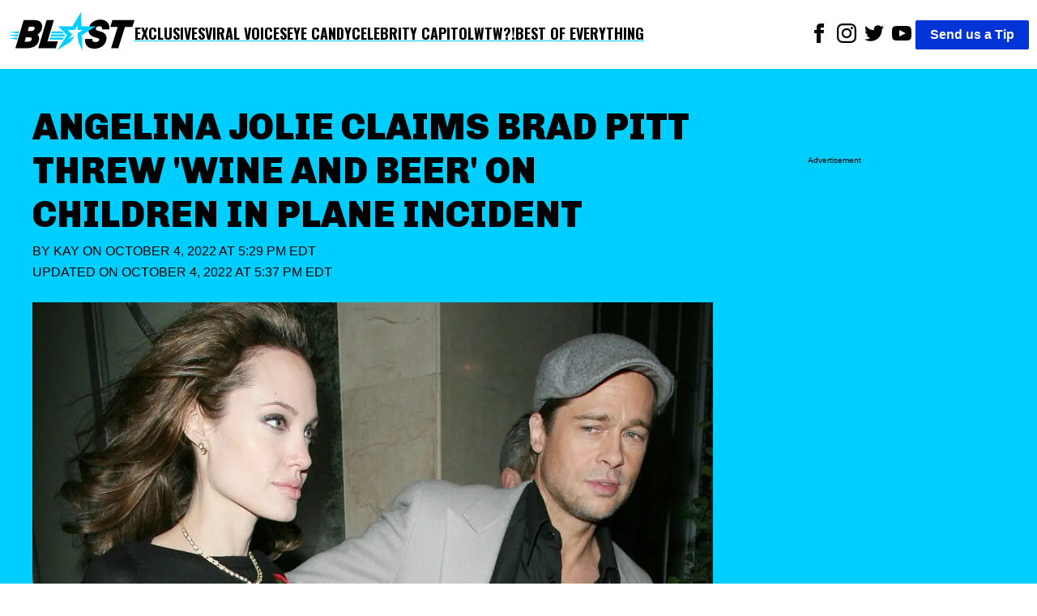

--- FILE ---
content_type: text/html; charset=utf-8
request_url: https://theblast.com/330633/angelina-jolie-alleges-brad-pitt-threw-wine-and-beer-on-kids/
body_size: 10530
content:
<!DOCTYPE html><html lang="en-US"><head><meta charSet="utf-8"/><meta name="viewport" content="width=device-width, initial-scale=1"/><link rel="preconnect" href="https://fonts.googleapis.com"/><link rel="preconnect" href="https://fonts.gstatic.com" crossorigin="anonymous"/><link href="https://fonts.googleapis.com/css2?family=Chivo:ital,wght@0,100..900;1,100..900&amp;family=Lato:ital,wght@0,100;0,300;0,400;0,700;0,900;1,100;1,300;1,400;1,700;1,900&amp;family=Oswald:wght@200..700&amp;display=swap" rel="stylesheet"/><script async="">
          (function(c,l,a,r,i,t,y){
            c[a]=c[a]||function(){(c[a].q=c[a].q||[]).push(arguments)};
            t=l.createElement(r);t.async=1;t.src="https://www.clarity.ms/tag/"+i;
            y=l.getElementsByTagName(r)[0];y.parentNode.insertBefore(t,y);
            })(window, document, "clarity", "script", "enkcn7stqo");
        </script><title>Angelina Jolie Claims Brad Pitt Threw &#x27;Wine And Beer&#x27; On Children</title><link rel="canonical" href="https://theblast.com/330633/angelina-jolie-alleges-brad-pitt-threw-wine-and-beer-on-kids/"/><meta name="description" content="Brad Pitt allegedly “choked” and abused Angelina Jolie and their kids during the infamous private plane incident. "/><meta name="robots" content="index, follow, max-image-preview:large, max-snippet:-1, max-video-preview:-1"/><meta property="og:locale" content="en_US"/><meta property="og:type" content="article"/><meta property="og:title" content="Angelina Jolie Claims Brad Pitt Threw &#x27;Wine And Beer&#x27; On Children"/><meta property="og:description" content="Brad Pitt allegedly “choked” and abused Angelina Jolie and their kids during the infamous private plane incident. "/><meta property="og:url" content="https://theblast.com/330633/angelina-jolie-alleges-brad-pitt-threw-wine-and-beer-on-kids/"/><meta property="og:site_name" content="The Blast"/><meta property="article:publisher" content="https://www.facebook.com/TheBlastnews"/><meta property="article:published_time" content="2022-10-04T21:29:24+00:00"/><meta property="article:modified_time" content="2022-10-04T21:37:32+00:00"/><meta property="og:image" content="https://theblast.prod.media.wordpress.mattersmedia.io/brand-img/123/1952x902/2022/10/mega586078_012-scaled-e1664911800993.jpg?"/><meta property="og:image:width" content="1952"/><meta property="og:image:height" content="902"/><meta property="og:image:type" content="image/jpeg"/><meta property="author" content="Kay"/><meta property="twitter:card" content="summary_large_image"/><meta property="twitter:creator" content="@kay_ona"/><meta property="twitter:site" content="@theblastnews"/><meta property="keywords" content="Stars,Breaking News,Entertainment,Top Stories,Angelina Jolie,Brad Pitt"/><script type="application/ld+json">{"@context":"https://schema.org","@graph":[{"@type":"NewsArticle","@id":"https://theblast.com/330633/angelina-jolie-alleges-brad-pitt-threw-wine-and-beer-on-kids/#article","isPartOf":{"@id":"https://theblast.com/330633/angelina-jolie-alleges-brad-pitt-threw-wine-and-beer-on-kids/"},"author":{"name":"Kay","@id":"https://theblast.com/#/schema/person/b24a968ae79cb1798756d06d929f9441"},"headline":"Angelina Jolie Claims Brad Pitt Threw 'Wine And Beer' On Children","datePublished":"2022-10-04T21:29:24+00:00","dateModified":"2022-10-04T21:37:32+00:00","mainEntityOfPage":{"@id":"https://theblast.com/330633/angelina-jolie-alleges-brad-pitt-threw-wine-and-beer-on-kids/"},"wordCount":2573,"publisher":{"@id":"https://theblast.com/#organization"},"image":{"@id":"https://theblast.com/330633/angelina-jolie-alleges-brad-pitt-threw-wine-and-beer-on-kids/#primaryimage"},"thumbnailUrl":"https://theblast.prod.media.wordpress.mattersmedia.io/2022/10/mega586078_012-scaled-e1664911800993.jpg","keywords":["Angelina Jolie","Brad Pitt"],"articleSection":["Stars","Breaking News","Entertainment","Top Stories"],"inLanguage":"en-US","copyrightYear":2022,"copyrightHolder":{"@id":"https://theblast.com/#organization"}},{"@type":"WebPage","@id":"https://theblast.com/330633/angelina-jolie-alleges-brad-pitt-threw-wine-and-beer-on-kids/","url":"https://theblast.com/330633/angelina-jolie-alleges-brad-pitt-threw-wine-and-beer-on-kids/","name":"Angelina Jolie Claims Brad Pitt Threw 'Wine And Beer' On Children","isPartOf":{"@id":"https://theblast.com/#website"},"primaryImageOfPage":{"@id":"https://theblast.com/330633/angelina-jolie-alleges-brad-pitt-threw-wine-and-beer-on-kids/#primaryimage"},"image":{"@id":"https://theblast.com/330633/angelina-jolie-alleges-brad-pitt-threw-wine-and-beer-on-kids/#primaryimage"},"thumbnailUrl":"https://theblast.prod.media.wordpress.mattersmedia.io/2022/10/mega586078_012-scaled-e1664911800993.jpg","datePublished":"2022-10-04T21:29:24+00:00","dateModified":"2022-10-04T21:37:32+00:00","description":"Brad Pitt allegedly “choked” and abused Angelina Jolie and their kids during the infamous private plane incident. ","breadcrumb":{"@id":"https://theblast.com/330633/angelina-jolie-alleges-brad-pitt-threw-wine-and-beer-on-kids/#breadcrumb"},"inLanguage":"en-US","potentialAction":[{"@type":"ReadAction","target":["https://theblast.com/330633/angelina-jolie-alleges-brad-pitt-threw-wine-and-beer-on-kids/"]}]},{"@type":"ImageObject","inLanguage":"en-US","@id":"https://theblast.com/330633/angelina-jolie-alleges-brad-pitt-threw-wine-and-beer-on-kids/#primaryimage","url":"https://theblast.prod.media.wordpress.mattersmedia.io/2022/10/mega586078_012-scaled-e1664911800993.jpg","contentUrl":"https://theblast.prod.media.wordpress.mattersmedia.io/2022/10/mega586078_012-scaled-e1664911800993.jpg","width":1952,"height":902},{"@type":"BreadcrumbList","@id":"https://theblast.com/330633/angelina-jolie-alleges-brad-pitt-threw-wine-and-beer-on-kids/#breadcrumb","itemListElement":[{"@type":"ListItem","position":1,"name":"Breaking News","item":"https://theblast.com/category/breaking-news/"},{"@type":"ListItem","position":2,"name":"Angelina Jolie Claims Brad Pitt Threw 'Wine And Beer' On Children In Plane Incident"}]},{"@type":"WebSite","@id":"https://theblast.com/#website","url":"https://theblast.com/","name":"The Blast","description":"YOU WANT IT. WE GOT IT.","publisher":{"@id":"https://theblast.com/#organization"},"inLanguage":"en-US"},{"@type":"Organization","@id":"https://theblast.com/#organization","name":"The Blast","url":"https://theblast.com/","logo":{"@type":"ImageObject","inLanguage":"en-US","@id":"https://theblast.com/#/schema/logo/image","url":"https://theblast.prod.media.wordpress.mattersmedia.io/2025/04/10104945/logo-2025.png","contentUrl":"https://theblast.prod.media.wordpress.mattersmedia.io/2025/04/10104945/logo-2025.png","width":1094,"height":336,"caption":"The Blast"},"image":{"@id":"https://theblast.com/#/schema/logo/image"},"sameAs":["https://www.facebook.com/TheBlastnews","https://twitter.com/theblastnews","https://www.instagram.com/blast/","https://www.linkedin.com/company/the-blast","https://www.youtube.com/theblast"]},{"@type":"Person","@id":"https://theblast.com/#/schema/person/b24a968ae79cb1798756d06d929f9441","name":"Kay","image":{"@type":"ImageObject","inLanguage":"en-US","@id":"https://theblast.com/#/schema/person/image/","url":"https://1.gravatr.com/avatar/ece0ca7a1ecc3095de1f7835444dce67?s=96&d=mm&r=g","contentUrl":"https://1.gravatr.com/avatar/ece0ca7a1ecc3095de1f7835444dce67?s=96&d=mm&r=g","caption":"Kay"},"description":"Kay Lewis is a staff writer for The Blast. She has a degree in Journalism and Media studies. Her specialty is all things Bravo and when she isn't updating you on the latest entertainment news, she's busy laughing at memes about your favorite reality shows! Follow @kay_ona on Twitter to keep up with the news on The Blast","sameAs":["https://www.instagram.com/onakay86","https://twitter.com/kay_ona"],"url":"https://theblast.com/author/kayona-lewis/"}]}</script><style data-styled="true" data-styled-version="6.1.12">.eEyPeQ{padding:15px;position:absolute;right:15px;margin-top:10px;z-index:9;background:white;width:200px;list-style:none;font-weight:bold;transition:opacity 0.2s ease-out;height:auto;overflow:hidden;opacity:1;}/*!sc*/
.eEyPeQ a{text-decoration:none;color:inherit;font-family:"Oswald",sans-serif!important;font-weight:900!important;}/*!sc*/
data-styled.g1[id="sc-braxZu"]{content:"eEyPeQ,"}/*!sc*/
.cjGzrH{color:#161616;font-size:16px;margin-top:10px;}/*!sc*/
.cjGzrH a{font-family:"Oswald",sans-serif!important;font-weight:900!important;}/*!sc*/
data-styled.g2[id="sc-gJhJTp"]{content:"cjGzrH,"}/*!sc*/
.kEmEAq{font-size:13px;color:#999;margin-top:5px;}/*!sc*/
data-styled.g3[id="sc-elDIKY"]{content:"kEmEAq,"}/*!sc*/
.kwTIQ{border-top:1px solid #161616;padding-top:5px;}/*!sc*/
data-styled.g4[id="sc-fQpRED"]{content:"kwTIQ,"}/*!sc*/
@media (min-width: 991px){.izzVdq{display:none;}}/*!sc*/
data-styled.g5[id="sc-dsLQwm"]{content:"izzVdq,"}/*!sc*/
.byJYrB{background-color:white;display:flex;justify-content:space-between;align-items:center;color:black;padding:10px;}/*!sc*/
.byJYrB input[type="checkbox"]{display:none;}/*!sc*/
.byJYrB input[type="checkbox"]:not(:checked)~ul{height:0;padding:0;margin:0;opacity:0;}/*!sc*/
@media (min-width: 960px){.byJYrB{position:sticky;top:0;z-index:100;}}/*!sc*/
data-styled.g6[id="sc-iKTcqh"]{content:"byJYrB,"}/*!sc*/
.bGlXES{display:flex;list-style:none;align-items:center;gap:30px;margin:0;padding:0;}/*!sc*/
data-styled.g7[id="sc-gnpbhQ"]{content:"bGlXES,"}/*!sc*/
.knExNx{font-size:18px;font-weight:bold;position:relative;cursor:pointer;text-transform:uppercase;}/*!sc*/
.knExNx:hover{color:#0073e6;}/*!sc*/
.knExNx a{text-decoration:none;color:inherit;font-family:"Oswald",sans-serif!important;font-weight:900!important;text-decoration:underline;text-decoration-color:#00CEFF;text-underline-offset:4px;text-decoration-thickness:2px;}/*!sc*/
@media (max-width: 990px){.knExNx{display:none;}}/*!sc*/
data-styled.g8[id="sc-la-DxNn"]{content:"knExNx,"}/*!sc*/
.hvbrTo{padding:0 5px;list-style:unset;display:inline-block;}/*!sc*/
data-styled.g9[id="sc-iCZwEW"]{content:"hvbrTo,"}/*!sc*/
.jfoQON{margin:0;padding:5px 0 0 0;position:relative;}/*!sc*/
@media (max-width: 640px){.jfoQON{display:flex;justify-content:center;width:100%;}.jfoQON .sc-iCZwEW:first-child{position:absolute;top:0;left:0;}}/*!sc*/
data-styled.g10[id="sc-knesRu"]{content:"jfoQON,"}/*!sc*/
.fSLLYH{border-radius:2px;font-weight:bold;background-color:#0034d7;color:white;padding:5px 18px;text-decoration:none;}/*!sc*/
@media (max-width: 640px){.fSLLYH{display:block;margin-top:10px;}}/*!sc*/
data-styled.g11[id="sc-dnaUSb"]{content:"fSLLYH,"}/*!sc*/
.fhUnJ{display:flex;align-items:center;gap:20px;}/*!sc*/
@media (max-width: 990px){.fhUnJ{display:none;}}/*!sc*/
data-styled.g12[id="sc-kkmypM"]{content:"fhUnJ,"}/*!sc*/
.eWollf{max-width:1300px;margin:auto;display:flex;flex-direction:row;justify-content:space-between;}/*!sc*/
@media (max-width: 640px){.eWollf{flex-direction:column;align-items:center;}}/*!sc*/
data-styled.g13[id="sc-dkjaqt"]{content:"eWollf,"}/*!sc*/
.hIDYSF{padding:0;list-style:none;}/*!sc*/
.hIDYSF a{text-decoration:none;color:inherit;font-weight:600;}/*!sc*/
@media (max-width: 640px){.hIDYSF{text-align:center;}}/*!sc*/
data-styled.g14[id="sc-jCbFiK"]{content:"hIDYSF,"}/*!sc*/
@media (max-width: 640px){.kTHNoq{margin-top:10px;}}/*!sc*/
data-styled.g15[id="sc-cBYhjr"]{content:"kTHNoq,"}/*!sc*/
.chbVFl{color:black;border:none;padding:1.5em 0;border-top-style:solid;border-top-width:4px;border-image-slice:2;border-bottom:0;border-left:0;border-right:0;border-color:#00CEFF;}/*!sc*/
data-styled.g16[id="sc-jzjKHc"]{content:"chbVFl,"}/*!sc*/
.ebIQss{text-align:center;}/*!sc*/
data-styled.g17[id="sc-czgmHJ"]{content:"ebIQss,"}/*!sc*/
.dTwpzl{padding:0;margin:20px auto 60px auto;max-width:1300px;list-style:none;}/*!sc*/
@media (max-width: 640px){.dTwpzl{text-align:center;}}/*!sc*/
.dTwpzl a{text-decoration:none;color:white;}/*!sc*/
.dTwpzl li{margin-top:10px;}/*!sc*/
data-styled.g18[id="sc-tOkKi"]{content:"dTwpzl,"}/*!sc*/
.jClweP{padding:0;list-style:none;margin-bottom:60px;}/*!sc*/
.jClweP li{display:inline-block;padding:0 10px;}/*!sc*/
data-styled.g19[id="sc-eJgwjL"]{content:"jClweP,"}/*!sc*/
.hnuxDQ{background:#0034D7;border-radius:2px;font-weight:bold;color:white;padding:2px 18px;text-decoration:none;display:inline-block;}/*!sc*/
@media (max-width: 640px){.hnuxDQ{margin-top:10px;}}/*!sc*/
data-styled.g20[id="sc-epPVmt"]{content:"hnuxDQ,"}/*!sc*/
.fXIrkF{height:28px;font-size:14px;font-weight:600;text-align:right;margin-bottom:0;vertical-align:middle;line-height:2;text-decoration:none;color:inherit;}/*!sc*/
data-styled.g21[id="sc-fpSrms"]{content:"fXIrkF,"}/*!sc*/
@media (max-width: 640px){.iHkWIg{margin-top:10px;}}/*!sc*/
data-styled.g22[id="sc-hfvVTD"]{content:"iHkWIg,"}/*!sc*/
.bHjuUC{position:relative;width:100%;margin:10px 0;min-height:275px;border-style:solid;border-width:1px 0;display:flex;align-items:center;justify-content:center;}/*!sc*/
data-styled.g69[id="sc-iNJlaU"]{content:"bHjuUC,"}/*!sc*/
.huFsAz{position:absolute;top:-0.7em;left:50%;transform:translateX(-50%);font-size:x-small;background-color:white;padding:0 10px;line-height:1;white-space:nowrap;overflow:hidden;text-overflow:ellipsis;max-width:90%;}/*!sc*/
data-styled.g70[id="sc-dTXmAU"]{content:"huFsAz,"}/*!sc*/
.fcCFaC{width:100%;height:100%;padding:10px 0;}/*!sc*/
data-styled.g71[id="sc-lesvXt"]{content:"fcCFaC,"}/*!sc*/
@media (max-width: 640px){.khdHtu{display:block;}}/*!sc*/
@media (min-width: 640px){.khdHtu{display:none;}}/*!sc*/
data-styled.g72[id="sc-gwrIee"]{content:"khdHtu,"}/*!sc*/
.bwlQPK{max-width:480px;width:100%;height:auto;}/*!sc*/
data-styled.g74[id="sc-kuTxxw"]{content:"bwlQPK,"}/*!sc*/
.cDSwOD{margin:0;display:flex;justify-content:center;z-index:1;flex-direction:column;}/*!sc*/
data-styled.g75[id="sc-gpSXuZ"]{content:"cDSwOD,"}/*!sc*/
.cbFZvd{font-size:14px;font-weight:600;margin-top:0.5em;margin-bottom:1em;padding-left:10px;padding-right:10px;}/*!sc*/
data-styled.g76[id="sc-bHSjBK"]{content:"cbFZvd,"}/*!sc*/
.BhNvd a,.BhNvd a *{color:black;font-weight:600;text-decoration:underline #00CEFF;text-underline-offset:3px;}/*!sc*/
data-styled.g77[id="sc-iSnsYj"]{content:"BhNvd,"}/*!sc*/
.jqBaUC{color:#0034D7;}/*!sc*/
data-styled.g80[id="sc-iHlJgr"]{content:"jqBaUC,"}/*!sc*/
.eMkpie{background-color:white;min-height:350px;}/*!sc*/
data-styled.g81[id="sc-jHofgq"]{content:"eMkpie,"}/*!sc*/
.jrzYqm{font-weight:400;text-transform:uppercase;margin:0 0 24px 0;}/*!sc*/
data-styled.g83[id="sc-jRHPII"]{content:"jrzYqm,"}/*!sc*/
.ihYzFk{color:inherit;text-decoration:none;}/*!sc*/
data-styled.g84[id="sc-hWiVxH"]{content:"ihYzFk,"}/*!sc*/
.kECGut{display:flex;align-items:center;justify-content:space-between;width:180px;}/*!sc*/
.kECGut >a{text-align:center;height:24px;}/*!sc*/
data-styled.g85[id="sc-iWlrxG"]{content:"kECGut,"}/*!sc*/
.fpWddt{width:100%;height:auto;}/*!sc*/
data-styled.g86[id="sc-igCFZZ"]{content:"fpWddt,"}/*!sc*/
.cIYdNI{position:relative;width:100%;overflow:hidden;}/*!sc*/
data-styled.g87[id="sc-jgFbZY"]{content:"cIYdNI,"}/*!sc*/
.kHEEvO{font-size:45px;font-family:"Chivo",sans-serif;font-weight:900;text-align:left;padding:5px 0px;margin:0;line-height:1.2;text-transform:uppercase;}/*!sc*/
@media (max-width: 640px){.kHEEvO{text-align:center;font-size:26px;}}/*!sc*/
data-styled.g88[id="sc-gUOWLT"]{content:"kHEEvO,"}/*!sc*/
.vLRps{max-width:1300px;margin:0;}/*!sc*/
data-styled.g89[id="sc-hURsLS"]{content:"vLRps,"}/*!sc*/
.fotGRN{display:flex;align-items:center;}/*!sc*/
data-styled.g90[id="sc-gjHHYa"]{content:"fotGRN,"}/*!sc*/
.isyUaE{padding:0px 20px;}/*!sc*/
data-styled.g91[id="sc-kyZTxD"]{content:"isyUaE,"}/*!sc*/
.eAvEJD{color:#000;font-weight:900;padding:5px 0px;font-size:20px;margin-right:10px;text-transform:uppercase;}/*!sc*/
.eAvEJD >a{text-decoration:none;color:inherit;}/*!sc*/
@media (max-width: 989px){.eAvEJD{font-size:14px;}}/*!sc*/
data-styled.g92[id="sc-ggPNws"]{content:"eAvEJD,"}/*!sc*/
.ePRVdl{position:relative;margin-top:100px;}/*!sc*/
data-styled.g93[id="sc-kwhYVV"]{content:"ePRVdl,"}/*!sc*/
.bZJWQS{position:sticky;top:90px;}/*!sc*/
data-styled.g94[id="sc-fyEUpq"]{content:"bZJWQS,"}/*!sc*/
.iLIdOf{background-color:white;padding:20px;}/*!sc*/
data-styled.g95[id="sc-jNXfOT"]{content:"iLIdOf,"}/*!sc*/
.bFRZUU{display:flex;justify-content:space-between;}/*!sc*/
@media (max-width: 989px){.bFRZUU{display:block;}}/*!sc*/
data-styled.g96[id="sc-fvMZNI"]{content:"bFRZUU,"}/*!sc*/
.bEIKtg{font-size:18px;width:70%;}/*!sc*/
.bEIKtg p{margin:0 0 28px;}/*!sc*/
@media (max-width: 989px){.bEIKtg{width:100%;}}/*!sc*/
data-styled.g97[id="sc-jLflnl"]{content:"bEIKtg,"}/*!sc*/
.iHHxtV{width:25%;min-height:50px;}/*!sc*/
.iHHxtV:empty{opacity:0;pointer-events:none;}/*!sc*/
.iHHxtV:not(:empty):before{display:none;}/*!sc*/
@media (max-width: 989px){.iHHxtV{display:none;}}/*!sc*/
data-styled.g98[id="sc-exkVDC"]{content:"iHHxtV,"}/*!sc*/
.hEnVQG{max-width:1300px;margin:auto;}/*!sc*/
data-styled.g99[id="sc-iMDhdf"]{content:"hEnVQG,"}/*!sc*/
.iceaQb{height:640px;margin-top:55px;font-size:x-small;text-align:center;padding-top:10px;}/*!sc*/
data-styled.g100[id="sc-loAbOW"]{content:"iceaQb,"}/*!sc*/
.evRVaC{display:flex;gap:10px;}/*!sc*/
.evRVaC .sc-loAbOW{min-width:25%;}/*!sc*/
.evRVaC .sc-bPZXsP{width:70%;}/*!sc*/
@media (max-width: 989px){.evRVaC .sc-bPZXsP{width:100%;}.evRVaC .sc-loAbOW{display:none;}}/*!sc*/
data-styled.g102[id="sc-eteQWc"]{content:"evRVaC,"}/*!sc*/
.fYZsSk{margin:0;font-family:sans-serif;font-size:16px;font-weight:400;line-height:1.625;-webkit-font-smoothing:antialiased;}/*!sc*/
data-styled.g103[id="sc-gkavYR"]{content:"fYZsSk,"}/*!sc*/
.hGhAMP{background-color:#00CEFF;padding:40px;}/*!sc*/
data-styled.g105[id="sc-SQOaL"]{content:"hGhAMP,"}/*!sc*/
</style><link rel="icon" href="https://theblast.prod.media.wordpress.mattersmedia.io/2025/04/10103529/favicon-16x16-1.png" sizes="16x16"/><link rel="icon" href="https://theblast.prod.media.wordpress.mattersmedia.io/2025/04/10103532/favicon-32x32-1.png" sizes="32x32"/><link rel="icon" href="https://theblast.prod.media.wordpress.mattersmedia.io/2025/04/10103517/android-chrome-192x192-1.png" sizes="192x192"/><link rel="apple-touch-icon" href="https://theblast.prod.media.wordpress.mattersmedia.io/2025/04/10103525/apple-touch-icon.png"/><meta name="msapplication-TileImage" content="https://theblast.prod.media.wordpress.mattersmedia.io/2025/04/10103517/android-chrome-192x192-1.png"/><link rel="alternate" type="application/rss+xml" href="https://theblast.com/feed"/></head><body class="sc-gkavYR fYZsSk"><div class="sc-iMDhdf hEnVQG"><nav class="sc-iKTcqh byJYrB"><ul class="sc-gnpbhQ bGlXES"><div class="logo"><a href="/"><img width="156" height="57" src="/assets/logo-primary.svg" alt="The Blast"/></a></div><li class="sc-la-DxNn knExNx"><a href="/category/exclusive/">Exclusives</a></li><li class="sc-la-DxNn knExNx"><a href="/category/tiktok/">Viral Voices</a></li><li class="sc-la-DxNn knExNx"><a href="/category/photos/">Eye Candy</a></li><li class="sc-la-DxNn knExNx"><a href="/category/politics/">Celebrity Capitol</a></li><li class="sc-la-DxNn knExNx"><a href="/category/what-the-what/">WTW?!</a></li><li class="sc-la-DxNn knExNx"><a href="/category/best-of-everything/">Best of Everything</a></li></ul><div class="sc-kkmypM fhUnJ"><ul class="sc-knesRu jfoQON"><li class="sc-iCZwEW hvbrTo"><a href="https://www.facebook.com/TheBlastnews"><svg xmlns="http://www.w3.org/2000/svg" width="24" height="24" fill="#000000" viewBox="0 0 24 24"><title>Link to Facebook</title><path d="M9 8h-3v4h3v12h5v-12h3.642l.358-4h-4v-1.667c0-.955.192-1.333 1.115-1.333h2.885v-5h-3.808c-3.596 0-5.192 1.583-5.192 4.615v3.385z"></path></svg></a></li><li class="sc-iCZwEW hvbrTo"><a href="https://www.instagram.com/blast/"><svg xmlns="http://www.w3.org/2000/svg" width="24" height="24" fill="#000000" viewBox="0 0 24 24"><title>Link to Instagram</title><path d="M12 2.163c3.204 0 3.584.012 4.85.07 3.252.148 4.771 1.691 4.919 4.919.058 1.265.069 1.645.069 4.849 0 3.205-.012 3.584-.069 4.849-.149 3.225-1.664 4.771-4.919 4.919-1.266.058-1.644.07-4.85.07-3.204 0-3.584-.012-4.849-.07-3.26-.149-4.771-1.699-4.919-4.92-.058-1.265-.07-1.644-.07-4.849 0-3.204.013-3.583.07-4.849.149-3.227 1.664-4.771 4.919-4.919 1.266-.057 1.645-.069 4.849-.069zm0-2.163c-3.259 0-3.667.014-4.947.072-4.358.2-6.78 2.618-6.98 6.98-.059 1.281-.073 1.689-.073 4.948 0 3.259.014 3.668.072 4.948.2 4.358 2.618 6.78 6.98 6.98 1.281.058 1.689.072 4.948.072 3.259 0 3.668-.014 4.948-.072 4.354-.2 6.782-2.618 6.979-6.98.059-1.28.073-1.689.073-4.948 0-3.259-.014-3.667-.072-4.947-.196-4.354-2.617-6.78-6.979-6.98-1.281-.059-1.69-.073-4.949-.073zm0 5.838c-3.403 0-6.162 2.759-6.162 6.162s2.759 6.163 6.162 6.163 6.162-2.759 6.162-6.163c0-3.403-2.759-6.162-6.162-6.162zm0 10.162c-2.209 0-4-1.79-4-4 0-2.209 1.791-4 4-4s4 1.791 4 4c0 2.21-1.791 4-4 4zm6.406-11.845c-.796 0-1.441.645-1.441 1.44s.645 1.44 1.441 1.44c.795 0 1.439-.645 1.439-1.44s-.644-1.44-1.439-1.44z"></path></svg></a></li><li class="sc-iCZwEW hvbrTo"><a href="https://twitter.com/theblastnews"><svg xmlns="http://www.w3.org/2000/svg" width="24" height="24" fill="#000000" viewBox="0 0 24 24"><title>Link to Twitter</title><path d="M24 4.557c-.883.392-1.832.656-2.828.775 1.017-.609 1.798-1.574 2.165-2.724-.951.564-2.005.974-3.127 1.195-.897-.957-2.178-1.555-3.594-1.555-3.179 0-5.515 2.966-4.797 6.045-4.091-.205-7.719-2.165-10.148-5.144-1.29 2.213-.669 5.108 1.523 6.574-.806-.026-1.566-.247-2.229-.616-.054 2.281 1.581 4.415 3.949 4.89-.693.188-1.452.232-2.224.084.626 1.956 2.444 3.379 4.6 3.419-2.07 1.623-4.678 2.348-7.29 2.04 2.179 1.397 4.768 2.212 7.548 2.212 9.142 0 14.307-7.721 13.995-14.646.962-.695 1.797-1.562 2.457-2.549z"></path></svg></a></li><li class="sc-iCZwEW hvbrTo"><a href="https://www.youtube.com/theblast"><svg xmlns="http://www.w3.org/2000/svg" width="24" height="24" fill="#000000" viewBox="0 0 24 24"><title>Link to Youtube</title><path d="M19.615 3.184c-3.604-.246-11.631-.245-15.23 0-3.897.266-4.356 2.62-4.385 8.816.029 6.185.484 8.549 4.385 8.816 3.6.245 11.626.246 15.23 0 3.897-.266 4.356-2.62 4.385-8.816-.029-6.185-.484-8.549-4.385-8.816zm-10.615 12.816v-8l8 3.993-8 4.007z"></path></svg></a></li></ul><a href="/have-a-tip" class="sc-dnaUSb fSLLYH">Send us a Tip</a></div><div class="sc-dsLQwm izzVdq"><input id="menu" type="checkbox"/><label for="menu"><svg xmlns="http://www.w3.org/2000/svg" viewBox="0 0 10 8" stroke="#000" stroke-width=".6" fill="rgba(0,0,0,0)" stroke-linecap="round" style="cursor:pointer;width:40px"><path d="M2,3L5,3L8,3M2,5L8,5M2,7L5,7L8,7"><animate dur="0.2s" attributeName="d" values="M2,3L5,3L8,3M2,5L8,5M2,7L5,7L8,7;M3,3L5,5L7,3M5,5L5,5M3,7L5,5L7,7" fill="freeze" begin="start.begin"></animate><animate dur="0.2s" attributeName="d" values="M3,3L5,5L7,3M5,5L5,5M3,7L5,5L7,7;M2,3L5,3L8,3M2,5L8,5M2,7L5,7L8,7" fill="freeze" begin="reverse.begin"></animate></path><rect width="10" height="10" stroke="none"><animate dur="2s" id="reverse" attributeName="width" begin="click"></animate></rect><rect width="10" height="10" stroke="none"><animate dur="0.001s" id="start" attributeName="width" values="10;0" fill="freeze" begin="click"></animate><animate dur="0.001s" attributeName="width" values="0;10" fill="freeze" begin="reverse.begin"></animate></rect></svg></label><ul id="menu-header-menu" class="sc-braxZu eEyPeQ menu genesis-nav-menu menu-primary js-superfish"><li class="sc-gJhJTp cjGzrH"><a href="/category/exclusive/">Exclusives</a></li><li class="sc-gJhJTp cjGzrH"><a href="/category/tiktok/">Viral Voices</a></li><li class="sc-gJhJTp cjGzrH"><a href="/category/photos/">Eye Candy</a></li><li class="sc-gJhJTp cjGzrH"><a href="/category/politics/">Celebrity Capitol</a></li><li class="sc-gJhJTp cjGzrH"><a href="/category/what-the-what/">WTW?!</a></li><li class="sc-gJhJTp cjGzrH"><a href="/category/best-of-everything/">Best of Everything</a></li><li class="sc-elDIKY sc-fQpRED kEmEAq kwTIQ"><a href="/about/">ABOUT THE BLAST</a></li><li class="sc-elDIKY kEmEAq"><a href="/privacy-policy/">PRIVACY POLICY</a></li><li class="sc-elDIKY kEmEAq"><a href="/terms-of-use/">TERMS OF USE</a></li><li class="sc-elDIKY kEmEAq"><a href="/contact/">CONTACT</a></li></ul></div></nav></div><main><article><div class="sc-SQOaL hGhAMP"><div class="sc-iMDhdf sc-eteQWc hEnVQG evRVaC"><div class="sc-jgFbZY cIYdNI sc-bPZXsP"><h1 class="sc-gUOWLT kHEEvO">Angelina Jolie Claims Brad Pitt Threw &#x27;Wine And Beer&#x27; On Children In Plane Incident</h1><p class="sc-jRHPII jrzYqm">By <a href="https://theblast.com/author/kayona-lewis/" class="sc-hWiVxH ihYzFk">Kay</a> on<!-- --> <!-- -->October 4, 2022 at 5:29 PM EDT<br/> Updated on <!-- -->October 4, 2022 at 5:37 PM EDT<!-- --> </p><figure class="sc-hURsLS vLRps"><img src="https://theblast.prod.media.wordpress.mattersmedia.io/brand-img/123/0x0/2022/10/mega586078_012-scaled-e1664911800993.jpg?" loading="eager" srcSet="https://theblast.prod.media.wordpress.mattersmedia.io/brand-img/123/480x221/2022/10/mega586078_012-scaled-e1664911800993.jpg?position=top 480w, https://theblast.prod.media.wordpress.mattersmedia.io/brand-img/123/640x295/2022/10/mega586078_012-scaled-e1664911800993.jpg?position=top 640w, https://theblast.prod.media.wordpress.mattersmedia.io/brand-img/123/768x354/2022/10/mega586078_012-scaled-e1664911800993.jpg?position=top 768w, https://theblast.prod.media.wordpress.mattersmedia.io/brand-img/123/1024x472/2022/10/mega586078_012-scaled-e1664911800993.jpg?position=top 1024w, https://theblast.prod.media.wordpress.mattersmedia.io/brand-img/123/1280x590/2022/10/mega586078_012-scaled-e1664911800993.jpg?position=top 1280w, https://theblast.prod.media.wordpress.mattersmedia.io/brand-img/123/1440x664/2022/10/mega586078_012-scaled-e1664911800993.jpg?position=top 1440w, https://theblast.prod.media.wordpress.mattersmedia.io/brand-img/123/1600x738/2022/10/mega586078_012-scaled-e1664911800993.jpg?position=top 1600w" sizes="100vw" width="1600" height="738" alt="Angelina Jolie and Brad Pitt leaving Claridge apos s hotel in Mayfair and heading to the UK premiere of apos Beowulf apos" class="sc-igCFZZ fpWddt"/></figure><div class="sc-gjHHYa fotGRN"><div class="sc-iWlrxG kECGut"><a href="https://www.facebook.com/sharer/sharer.php?u=https://theblast.com/330633/angelina-jolie-alleges-brad-pitt-threw-wine-and-beer-on-kids/" title="Share to Facebook"><img src="/assets/facebook_black.svg" alt="Link to Facebook" height="24" width="24"/></a><a href="http://twitter.com/share?text=Angelina%20Jolie%20Claims%20Brad%20Pitt%20Threw%20&#x27;Wine%20And%20Beer&#x27;%20On%20Children%20In%20Plane%20Incident%20via%20@okmagazine&amp;url=https://theblast.com/330633/angelina-jolie-alleges-brad-pitt-threw-wine-and-beer-on-kids/" title="Share to X"><img src="/assets/x_black.svg" alt="Share to X" height="24" width="24"/></a><a href="https://share.flipboard.com/bookmarklet/popout?v=2&amp;url=https://theblast.com/330633/angelina-jolie-alleges-brad-pitt-threw-wine-and-beer-on-kids/&amp;title=Angelina%20Jolie%20Claims%20Brad%20Pitt%20Threw%20&#x27;Wine%20And%20Beer&#x27;%20On%20Children%20In%20Plane%20Incident" title="Share to Flipboard"><img src="/assets/flipboard_black.svg" alt="Share to Flipboard" height="24" width="24"/></a><a href="mailto:?subject=Angelina%20Jolie%20Claims%20Brad%20Pitt%20Threw%20&#x27;Wine%20And%20Beer&#x27;%20On%20Children%20In%20Plane%20Incident&amp;body=Read%20this:%20https://theblast.com/330633/angelina-jolie-alleges-brad-pitt-threw-wine-and-beer-on-kids/" title="Share to Email"><img src="/assets/email_black.svg" alt="Share to Email" height="24" width="24"/></a></div><span class="sc-kyZTxD isyUaE">|</span><span class="sc-ggPNws eAvEJD"><a href="https://theblast.com/category/breaking-news/">Breaking News</a></span></div></div><div class="sc-loAbOW iceaQb"><div>Advertisement</div><div class="lngtd-dynamic-rr"></div></div></div></div><div class="sc-iMDhdf hEnVQG"><main class="sc-jNXfOT iLIdOf"><div class="sc-fvMZNI bFRZUU"><div id="content" class="sc-jLflnl bEIKtg"><div class="sc-iSnsYj BhNvd"><p><a href="https://theblast.com/web-stories/brad-pitt-and-emily-ratajkowski-are-they-an-item/"><strong>Brad Pitt</strong></a> allegedly “choked” and verbally abused <a href="https://theblast.com/312879/angelina-jolies-former-company-takes-brad-pitt-back-to-court-over-chateau-miraval/"><strong>Angelina Jolie</strong></a> and their kids during the infamous private plane incident. </p></div><div data-percent="5"></div><div class="sc-iNJlaU bHjuUC sc-gwrIee khdHtu"><div class="sc-dTXmAU huFsAz">Article continues below advertisement</div><div class="sc-lesvXt fcCFaC lngtd-dynamic-inarticle"></div></div><h2 class="sc-iHlJgr jqBaUC" data-header="true">Angelina Jolie Exposes Brutal Details Of Alleged Altercation With Brad Pitt</h2><div><figure class="sc-gpSXuZ cDSwOD"><img src="https://theblast.prod.media.wordpress.mattersmedia.io/brand-img/123/0x0/2021/09/Brad-Pitt-Challenges-Angelina-Jolie-Custody-Win-scaled.jpg?" loading="lazy" srcSet="https://theblast.prod.media.wordpress.mattersmedia.io/brand-img/123/480x720/2021/09/Brad-Pitt-Challenges-Angelina-Jolie-Custody-Win-scaled.jpg? 480w" sizes="100vw" width="480" height="720" alt="Brad Pitt Challenges Angelina Jolies&#x27; Victory In Child Custody Case" class="sc-kuTxxw bwlQPK"/><figcaption class="sc-bHSjBK cbFZvd">Mega</figcaption></figure></div><div class="sc-iSnsYj BhNvd"><p>The actress filed for divorce back in 2016 and began accusing Pitt in court documents of being malicious and abusive throughout their marriage. Not only towards her but towards the six children they share together. </p></div><div class="sc-iSnsYj BhNvd"><p>In the court docs obtained by <em>The Blast</em>, Jolie accused her estranged ex-husband of attacking her and their children during a plane ride from hell, prompting Jolie to fear for her life and the life of their children. It’s not known what started the fight but the actress says Pitt was drinking heavily and lost control. He allegedly “choked” one of the children and "grabbed” Jolie by the head, she claims in a new legal filing.</p></div><div data-percent="25"></div><div class="sc-iSnsYj BhNvd"><p>The documents say Pitt "struck another[child] in the face” and “grabbed Jolie by the head and shook her.”</p></div><div class="sc-iNJlaU bHjuUC sc-gwrIee khdHtu"><div class="sc-dTXmAU huFsAz">Article continues below advertisement</div><div class="sc-lesvXt fcCFaC lngtd-dynamic-inarticle"></div></div><h2 class="sc-iHlJgr jqBaUC" data-header="true">Brad Pitt &amp; Angelina Jolie Split Is Still Very Nasty</h2><div><figure class="sc-gpSXuZ cDSwOD"><img src="https://theblast.prod.media.wordpress.mattersmedia.io/brand-img/123/0x0/2022/10/mega133851_009-scaled.jpg?" loading="lazy" srcSet="https://theblast.prod.media.wordpress.mattersmedia.io/brand-img/123/480x720/2022/10/mega133851_009-scaled.jpg? 480w" sizes="100vw" width="480" height="720" alt="Angelina Jolie is all smiling while leaving the Asia Society in NYC" class="sc-kuTxxw bwlQPK"/><figcaption class="sc-bHSjBK cbFZvd">MEGA</figcaption></figure></div><div class="sc-iSnsYj BhNvd"><p>During the incident, Angelina claims Pitt went into a full-blow rage and, “pulled her into the bathroom and began yelling at her.” </p></div><div data-percent="50"></div><div class="sc-iSnsYj BhNvd"><p>The 58-year-old, actor is accused of again grabbing “Jolie by the head and shaking her." Adding he, "grabbed her shoulders and shook her again before pushing her into the bathroom wall. Pitt then punched the ceiling of the plane numerous times, prompting Jolie to leave the bathroom."</p></div><div class="sc-iSnsYj BhNvd"><p>The children allegedly jumped to their mom’s defense at one point, with Angelina saying, “The children rushed in and all bravely tried to protect each other, some of the children pleaded with Pitt to stop. They were all frightened. Many were crying.”</p></div><div class="sc-iNJlaU bHjuUC sc-gwrIee khdHtu"><div class="sc-dTXmAU huFsAz">Article continues below advertisement</div><div class="sc-lesvXt fcCFaC lngtd-dynamic-inarticle"></div></div><div><figure class="sc-gpSXuZ cDSwOD"><img src="https://theblast.prod.media.wordpress.mattersmedia.io/brand-img/123/0x0/2022/10/mega879170_027-scaled.jpg?" loading="lazy" srcSet="https://theblast.prod.media.wordpress.mattersmedia.io/brand-img/123/480x720/2022/10/mega879170_027-scaled.jpg? 480w" sizes="100vw" width="480" height="720" alt="Brad Pitt leaving the screening of Bullet Train in Paris" class="sc-kuTxxw bwlQPK"/><figcaption class="sc-bHSjBK cbFZvd">MEGA</figcaption></figure></div><div class="sc-iNJlaU bHjuUC sc-gwrIee khdHtu"><div class="sc-dTXmAU huFsAz">Article continues below advertisement</div><div class="sc-lesvXt fcCFaC lngtd-dynamic-inarticle"></div></div><div class="sc-iSnsYj BhNvd"><p>Later in the nightmare flight, Jolie claims the children were still on edge because “Pitt periodically emerged from the back of the plane to yell and swear at them. She says he even poured beer on Jolie; at another, he poured beer and red wine on the children.”</p></div><div class="sc-iSnsYj BhNvd"><p>The documents claim even after the plane had landed and the family had exited, Pitt continued on his rampage.</p></div><div data-percent="75"></div><div class="sc-iSnsYj BhNvd"><p>"Once outside the plane door, Pitt again physically abused one of their children.&nbsp; He also grabbed and shook Jolie by the head&nbsp; and shoulders, causing one of the children to beg, 'Don’t hurt her.'</p></div><aside class="sc-jHofgq eMkpie"><div id="recommendations" data-post="330633"></div></aside><div class="sc-iSnsYj BhNvd"><p>The actress claims he eventually let her go, but called her a "b---h," before adding, “F--k you, f--k you all."&nbsp; Jolie and the children reportedly left and checked into a hotel."</p></div><div class="sc-iNJlaU bHjuUC sc-gwrIee khdHtu"><div class="sc-dTXmAU huFsAz">Article continues below advertisement</div><div class="sc-lesvXt fcCFaC lngtd-dynamic-inarticle"></div></div><div class="sc-iSnsYj BhNvd"><p>Several days later, Angelina filed for divorce -- and reported the incident to the authorities.</p></div><div class="sc-iSnsYj BhNvd"><p>Brad has yet to respond to the latest version of the brutal allegations.</p></div></div><aside class="sc-exkVDC iHHxtV"><div style="height:640px" class="sc-kwhYVV ePRVdl"><div class="sc-fyEUpq bZJWQS"><div style="font-size:x-small;text-align:center;padding-top:10px">Advertisement</div><div class="lngtd-dynamic-rr"></div></div></div><div style="height:640px" class="sc-kwhYVV ePRVdl"><div class="sc-fyEUpq bZJWQS"><div style="font-size:x-small;text-align:center;padding-top:10px">Advertisement</div><div class="lngtd-dynamic-rr"></div></div></div><div style="height:640px" class="sc-kwhYVV ePRVdl"><div class="sc-fyEUpq bZJWQS"><div style="font-size:x-small;text-align:center;padding-top:10px">Advertisement</div><div class="lngtd-dynamic-rr"></div></div></div><div style="height:640px" class="sc-kwhYVV ePRVdl"><div class="sc-fyEUpq bZJWQS"><div style="font-size:x-small;text-align:center;padding-top:10px">Advertisement</div><div class="lngtd-dynamic-rr"></div></div></div><div style="height:640px" class="sc-kwhYVV ePRVdl"><div class="sc-fyEUpq bZJWQS"><div style="font-size:x-small;text-align:center;padding-top:10px">Advertisement</div><div class="lngtd-dynamic-rr"></div></div></div><div style="height:640px" class="sc-kwhYVV ePRVdl"><div class="sc-fyEUpq bZJWQS"><div style="font-size:x-small;text-align:center;padding-top:10px">Advertisement</div><div class="lngtd-dynamic-rr"></div></div></div></aside></div><div class="sc-iNJlaU bHjuUC"><div class="sc-dTXmAU huFsAz">Advertisement</div><div class="sc-lesvXt fcCFaC lngtd-dynamic-inarticle"></div></div></main></div></article></main><aside id="post-article-recirc" data-post="330633"></aside><div class="sc-jzjKHc chbVFl"><div class="sc-dkjaqt eWollf"><section><ul class="sc-jCbFiK hIDYSF"><li><a href="/"><img width="337" height="101" src="/assets/logo-primary.svg" alt="The Blast"/></a></li><li class="sc-cBYhjr kTHNoq"><a href="/about">ABOUT THE BLAST</a></li><li class="sc-cBYhjr kTHNoq"><a href="/privacy-policy">PRIVACY POLICY</a></li><li class="sc-cBYhjr kTHNoq"><a href="/terms-of-use">TERMS OF USE</a></li><li class="sc-cBYhjr kTHNoq"><a href="/contact">CONTACT</a></li></ul></section><div class="sc-czgmHJ ebIQss"><section><ul class="sc-eJgwjL jClweP"><li><a href="https://www.facebook.com/TheBlastnews"><svg xmlns="http://www.w3.org/2000/svg" width="24" height="24" fill="#000000" viewBox="0 0 24 24"><title>Link to Facebook</title><path d="M9 8h-3v4h3v12h5v-12h3.642l.358-4h-4v-1.667c0-.955.192-1.333 1.115-1.333h2.885v-5h-3.808c-3.596 0-5.192 1.583-5.192 4.615v3.385z"></path></svg></a></li><li><a href="https://www.instagram.com/blast/"><svg xmlns="http://www.w3.org/2000/svg" width="24" height="24" fill="#000000" viewBox="0 0 24 24"><title>Link to Instagram</title><path d="M12 2.163c3.204 0 3.584.012 4.85.07 3.252.148 4.771 1.691 4.919 4.919.058 1.265.069 1.645.069 4.849 0 3.205-.012 3.584-.069 4.849-.149 3.225-1.664 4.771-4.919 4.919-1.266.058-1.644.07-4.85.07-3.204 0-3.584-.012-4.849-.07-3.26-.149-4.771-1.699-4.919-4.92-.058-1.265-.07-1.644-.07-4.849 0-3.204.013-3.583.07-4.849.149-3.227 1.664-4.771 4.919-4.919 1.266-.057 1.645-.069 4.849-.069zm0-2.163c-3.259 0-3.667.014-4.947.072-4.358.2-6.78 2.618-6.98 6.98-.059 1.281-.073 1.689-.073 4.948 0 3.259.014 3.668.072 4.948.2 4.358 2.618 6.78 6.98 6.98 1.281.058 1.689.072 4.948.072 3.259 0 3.668-.014 4.948-.072 4.354-.2 6.782-2.618 6.979-6.98.059-1.28.073-1.689.073-4.948 0-3.259-.014-3.667-.072-4.947-.196-4.354-2.617-6.78-6.979-6.98-1.281-.059-1.69-.073-4.949-.073zm0 5.838c-3.403 0-6.162 2.759-6.162 6.162s2.759 6.163 6.162 6.163 6.162-2.759 6.162-6.163c0-3.403-2.759-6.162-6.162-6.162zm0 10.162c-2.209 0-4-1.79-4-4 0-2.209 1.791-4 4-4s4 1.791 4 4c0 2.21-1.791 4-4 4zm6.406-11.845c-.796 0-1.441.645-1.441 1.44s.645 1.44 1.441 1.44c.795 0 1.439-.645 1.439-1.44s-.644-1.44-1.439-1.44z"></path></svg></a></li><li><a href="https://twitter.com/theblastnews"><svg xmlns="http://www.w3.org/2000/svg" width="24" height="24" fill="#000000" viewBox="0 0 24 24"><title>Link to Twitter</title><path d="M24 4.557c-.883.392-1.832.656-2.828.775 1.017-.609 1.798-1.574 2.165-2.724-.951.564-2.005.974-3.127 1.195-.897-.957-2.178-1.555-3.594-1.555-3.179 0-5.515 2.966-4.797 6.045-4.091-.205-7.719-2.165-10.148-5.144-1.29 2.213-.669 5.108 1.523 6.574-.806-.026-1.566-.247-2.229-.616-.054 2.281 1.581 4.415 3.949 4.89-.693.188-1.452.232-2.224.084.626 1.956 2.444 3.379 4.6 3.419-2.07 1.623-4.678 2.348-7.29 2.04 2.179 1.397 4.768 2.212 7.548 2.212 9.142 0 14.307-7.721 13.995-14.646.962-.695 1.797-1.562 2.457-2.549z"></path></svg></a></li><li><a href="https://www.youtube.com/theblast"><svg xmlns="http://www.w3.org/2000/svg" width="24" height="24" fill="#000000" viewBox="0 0 24 24"><title>Link to Youtube</title><path d="M19.615 3.184c-3.604-.246-11.631-.245-15.23 0-3.897.266-4.356 2.62-4.385 8.816.029 6.185.484 8.549 4.385 8.816 3.6.245 11.626.246 15.23 0 3.897-.266 4.356-2.62 4.385-8.816-.029-6.185-.484-8.549-4.385-8.816zm-10.615 12.816v-8l8 3.993-8 4.007z"></path></svg></a></li></ul></section><section><div><a href="/have-a-tip" class="sc-epPVmt hnuxDQ">Send us a Tip</a></div><div class="sc-hfvVTD iHkWIg"><a href="tel:8444125278" class="sc-fpSrms fXIrkF">Click or 844.412.5278</a></div></section></div></div><section><ul class="sc-tOkKi dTwpzl"><li><a href="https://www.google.com/settings/ads" target="_blank" rel="noopener noreferrer">Opt-out of personalized ads</a></li><li><a id="consent-module-mspa" class="privacy-link" href="#" data-sp-namespace="usnat" data-modal-id="1038069" style="visibility:hidden">Manage Privacy Options</a></li><li><a id="consent-module-gdpr" class="privacy-link" href="#" data-sp-namespace="gdpr" data-modal-id="910455" style="visibility:hidden">Manage Privacy Options</a></li></ul></section></div><script async="">
          window.fabrikConfig = {"post_id":330633,"primary_category":"Breaking News","author":"Kay","canonical":"https://theblast.com/330633/angelina-jolie-alleges-brad-pitt-threw-wine-and-beer-on-kids/","DOMConfig":{"image":"data-mm-src","imageSet":"data-srcset","imageSizes":"data-sizes","ad":"data-is-ad","immediatelyLoadAd":"data-immediately-load-ad","embed":"data-external-embed","mimetype":"data-mimetype","content":"content","analyticsKey":"data-percent","recommendations":"recommendations","recommendationsId":"data-post","recirc":"post-article-recirc"}};
        </script><script async="" src="https://www.googletagmanager.com/gtag/js?id=G-68WJ7VY9RR"></script><script async="">
      window.dataLayer = window.dataLayer || [];
      window.dataLayer.push({
        post_id: '330633',
        author: "Kay",
        url: "https://theblast.com/330633/angelina-jolie-alleges-brad-pitt-threw-wine-and-beer-on-kids/",
      })
      function gtag(){dataLayer.push(arguments);}
      gtag('js', new Date());
      gtag('config', 'G-68WJ7VY9RR', JSON.parse('{"primaryCategory":"Breaking News","author":"Kay"}'));
    </script><script defer="" data-domain="theblast.com" src="https://plausible.io/js/script.js"></script><script data-type="lazy" data-src="/initialize_ads.js"></script><script data-type="lazy" data-src="/embed_loader.js"></script><script data-type="lazy" data-src="/recommendations_loader.js"></script><script data-type="lazy" data-src="//cadmus.script.ac/d2y7ky08mr0vl6/script.js"></script><script>
    const load = () => {
        document.querySelectorAll("script[data-type='lazy']").forEach(el => el.setAttribute("src", el.getAttribute("data-src")));
    }
    const timer = setTimeout(load, 3500);
    const trigger = () => {
        load();
        clearTimeout(timer);
    }
    const events = ["mouseover","keydown","touchmove","touchstart"];
    events.forEach(e => window.addEventListener(e, trigger, {passive: true, once: true}));

    window.addEventListener("fabrikCookieConsented", function (event) {
        document.querySelectorAll("script[data-type='consented']").forEach(el => el.setAttribute("src", el.getAttribute("data-src")));
    });
</script></body></html>